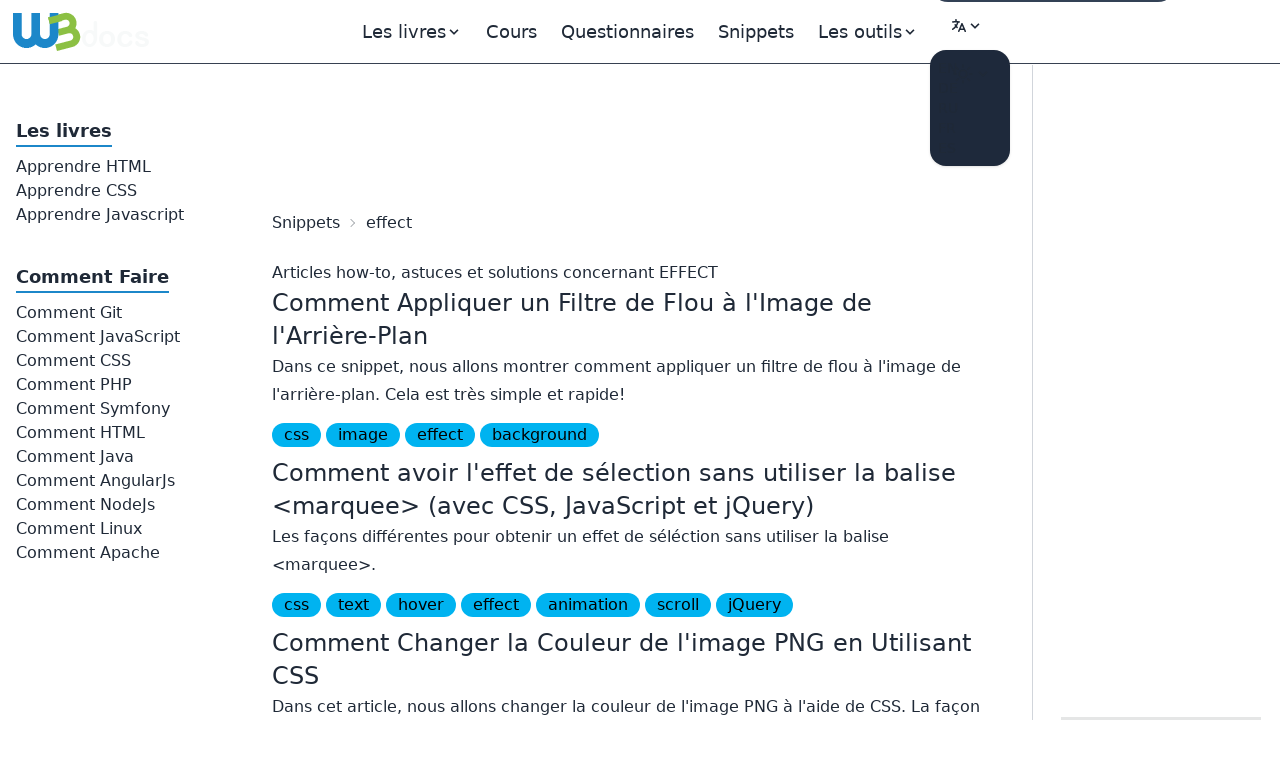

--- FILE ---
content_type: text/html; charset=UTF-8
request_url: https://fr.w3docs.com/snippets-tags/effect
body_size: 10993
content:
<!doctype html>
<html lang="fr" class="scroll-smooth">
<head>
	<script>
    window.dataLayer = window.dataLayer || []
    window.dataLayer.push({
      'section_of_website': 'snippet_list',
      'tech': 'tag'
    })
  </script>
	<!-- Google Tag Manager -->
<script>(function(w,d,s,l,i){w[l]=w[l]||[];w[l].push({'gtm.start':
    new Date().getTime(),event:'gtm.js'});var f=d.getElementsByTagName(s)[0],
  j=d.createElement(s),dl=l!='dataLayer'?'&l='+l:'';j.async=true;j.src=
  'https://www.googletagmanager.com/gtm.js?id='+i+dl;f.parentNode.insertBefore(j,f);
})(window,document,'script','dataLayer','GTM-56G6JZ3');</script>
<!-- End Google Tag Manager -->
<script src="https://cdn.adapex.io/hb/aaw.w3docs3.js" async></script>

<script>
  function getCookieValue(cookieName) {
    var cookies = document.cookie.split('; ');
    for (var i = 0; i < cookies.length; i++) {
      var cookie = cookies[i].split('=');
      if (cookie[0] === cookieName) {
        return cookie[1];
      }
    }
    return null; // Cookie not found
  }
  try {
    var theme = getCookieValue("theme");
    if (theme === 'dark' || (!theme && window.matchMedia('(prefers-color-scheme: dark)').matches)) {
      document.documentElement.classList.add('dark')
      document.documentElement.dataset.theme = 'dark'
    } else {
      document.documentElement.classList.remove('dark')
      document.documentElement.dataset.theme = 'light'
    }
  } catch (_) {}
</script>

	<meta charset="utf-8">
	<title>La balise &quot;effect&quot; Pour les Questions de Codage | Snippets W3Docs</title>
	<meta name="description"
	      content="La balise &quot;effect&quot; permet de parcourir la variété d&#039;extraits et de collecter des données relatives aux extraits &quot;effect&quot; sur le site Web.">
	<meta name="viewport" content="width=device-width,minimum-scale=1,initial-scale=1">
	<link rel="manifest" href="/manifest.json">
	<link rel="apple-touch-icon" href="/images/logos/192.png">
	<meta name="theme-color" content="#42444e">
	<link rel="shortcut icon" href="/favicon.ico" />

			<link rel="preload" href="https://fonts.googleapis.com/css?family=Nunito:400,700&display=optional" as="style">
		<style type="text/css">@font-face {font-family:Nunito;font-style:normal;font-weight:400;src:url(/cf-fonts/s/nunito/5.0.16/latin-ext/400/normal.woff2);unicode-range:U+0100-02AF,U+0304,U+0308,U+0329,U+1E00-1E9F,U+1EF2-1EFF,U+2020,U+20A0-20AB,U+20AD-20CF,U+2113,U+2C60-2C7F,U+A720-A7FF;font-display:optional;}@font-face {font-family:Nunito;font-style:normal;font-weight:400;src:url(/cf-fonts/s/nunito/5.0.16/vietnamese/400/normal.woff2);unicode-range:U+0102-0103,U+0110-0111,U+0128-0129,U+0168-0169,U+01A0-01A1,U+01AF-01B0,U+0300-0301,U+0303-0304,U+0308-0309,U+0323,U+0329,U+1EA0-1EF9,U+20AB;font-display:optional;}@font-face {font-family:Nunito;font-style:normal;font-weight:400;src:url(/cf-fonts/s/nunito/5.0.16/cyrillic/400/normal.woff2);unicode-range:U+0301,U+0400-045F,U+0490-0491,U+04B0-04B1,U+2116;font-display:optional;}@font-face {font-family:Nunito;font-style:normal;font-weight:400;src:url(/cf-fonts/s/nunito/5.0.16/latin/400/normal.woff2);unicode-range:U+0000-00FF,U+0131,U+0152-0153,U+02BB-02BC,U+02C6,U+02DA,U+02DC,U+0304,U+0308,U+0329,U+2000-206F,U+2074,U+20AC,U+2122,U+2191,U+2193,U+2212,U+2215,U+FEFF,U+FFFD;font-display:optional;}@font-face {font-family:Nunito;font-style:normal;font-weight:400;src:url(/cf-fonts/s/nunito/5.0.16/cyrillic-ext/400/normal.woff2);unicode-range:U+0460-052F,U+1C80-1C88,U+20B4,U+2DE0-2DFF,U+A640-A69F,U+FE2E-FE2F;font-display:optional;}@font-face {font-family:Nunito;font-style:normal;font-weight:700;src:url(/cf-fonts/s/nunito/5.0.16/cyrillic/700/normal.woff2);unicode-range:U+0301,U+0400-045F,U+0490-0491,U+04B0-04B1,U+2116;font-display:optional;}@font-face {font-family:Nunito;font-style:normal;font-weight:700;src:url(/cf-fonts/s/nunito/5.0.16/latin/700/normal.woff2);unicode-range:U+0000-00FF,U+0131,U+0152-0153,U+02BB-02BC,U+02C6,U+02DA,U+02DC,U+0304,U+0308,U+0329,U+2000-206F,U+2074,U+20AC,U+2122,U+2191,U+2193,U+2212,U+2215,U+FEFF,U+FFFD;font-display:optional;}@font-face {font-family:Nunito;font-style:normal;font-weight:700;src:url(/cf-fonts/s/nunito/5.0.16/vietnamese/700/normal.woff2);unicode-range:U+0102-0103,U+0110-0111,U+0128-0129,U+0168-0169,U+01A0-01A1,U+01AF-01B0,U+0300-0301,U+0303-0304,U+0308-0309,U+0323,U+0329,U+1EA0-1EF9,U+20AB;font-display:optional;}@font-face {font-family:Nunito;font-style:normal;font-weight:700;src:url(/cf-fonts/s/nunito/5.0.16/latin-ext/700/normal.woff2);unicode-range:U+0100-02AF,U+0304,U+0308,U+0329,U+1E00-1E9F,U+1EF2-1EFF,U+2020,U+20A0-20AB,U+20AD-20CF,U+2113,U+2C60-2C7F,U+A720-A7FF;font-display:optional;}@font-face {font-family:Nunito;font-style:normal;font-weight:700;src:url(/cf-fonts/s/nunito/5.0.16/cyrillic-ext/700/normal.woff2);unicode-range:U+0460-052F,U+1C80-1C88,U+20B4,U+2DE0-2DFF,U+A640-A69F,U+FE2E-FE2F;font-display:optional;}</style>

		<link rel="preload"
		      href="https://fonts.googleapis.com/css?family=Poppins:400,500,600,700&display=optional"
		      as="style">
		<style type="text/css">@font-face {font-family:Poppins;font-style:normal;font-weight:400;src:url(/cf-fonts/s/poppins/5.0.11/latin-ext/400/normal.woff2);unicode-range:U+0100-02AF,U+0304,U+0308,U+0329,U+1E00-1E9F,U+1EF2-1EFF,U+2020,U+20A0-20AB,U+20AD-20CF,U+2113,U+2C60-2C7F,U+A720-A7FF;font-display:optional;}@font-face {font-family:Poppins;font-style:normal;font-weight:400;src:url(/cf-fonts/s/poppins/5.0.11/latin/400/normal.woff2);unicode-range:U+0000-00FF,U+0131,U+0152-0153,U+02BB-02BC,U+02C6,U+02DA,U+02DC,U+0304,U+0308,U+0329,U+2000-206F,U+2074,U+20AC,U+2122,U+2191,U+2193,U+2212,U+2215,U+FEFF,U+FFFD;font-display:optional;}@font-face {font-family:Poppins;font-style:normal;font-weight:400;src:url(/cf-fonts/s/poppins/5.0.11/devanagari/400/normal.woff2);unicode-range:U+0900-097F,U+1CD0-1CF9,U+200C-200D,U+20A8,U+20B9,U+25CC,U+A830-A839,U+A8E0-A8FF;font-display:optional;}@font-face {font-family:Poppins;font-style:normal;font-weight:500;src:url(/cf-fonts/s/poppins/5.0.11/devanagari/500/normal.woff2);unicode-range:U+0900-097F,U+1CD0-1CF9,U+200C-200D,U+20A8,U+20B9,U+25CC,U+A830-A839,U+A8E0-A8FF;font-display:optional;}@font-face {font-family:Poppins;font-style:normal;font-weight:500;src:url(/cf-fonts/s/poppins/5.0.11/latin/500/normal.woff2);unicode-range:U+0000-00FF,U+0131,U+0152-0153,U+02BB-02BC,U+02C6,U+02DA,U+02DC,U+0304,U+0308,U+0329,U+2000-206F,U+2074,U+20AC,U+2122,U+2191,U+2193,U+2212,U+2215,U+FEFF,U+FFFD;font-display:optional;}@font-face {font-family:Poppins;font-style:normal;font-weight:500;src:url(/cf-fonts/s/poppins/5.0.11/latin-ext/500/normal.woff2);unicode-range:U+0100-02AF,U+0304,U+0308,U+0329,U+1E00-1E9F,U+1EF2-1EFF,U+2020,U+20A0-20AB,U+20AD-20CF,U+2113,U+2C60-2C7F,U+A720-A7FF;font-display:optional;}@font-face {font-family:Poppins;font-style:normal;font-weight:600;src:url(/cf-fonts/s/poppins/5.0.11/latin-ext/600/normal.woff2);unicode-range:U+0100-02AF,U+0304,U+0308,U+0329,U+1E00-1E9F,U+1EF2-1EFF,U+2020,U+20A0-20AB,U+20AD-20CF,U+2113,U+2C60-2C7F,U+A720-A7FF;font-display:optional;}@font-face {font-family:Poppins;font-style:normal;font-weight:600;src:url(/cf-fonts/s/poppins/5.0.11/latin/600/normal.woff2);unicode-range:U+0000-00FF,U+0131,U+0152-0153,U+02BB-02BC,U+02C6,U+02DA,U+02DC,U+0304,U+0308,U+0329,U+2000-206F,U+2074,U+20AC,U+2122,U+2191,U+2193,U+2212,U+2215,U+FEFF,U+FFFD;font-display:optional;}@font-face {font-family:Poppins;font-style:normal;font-weight:600;src:url(/cf-fonts/s/poppins/5.0.11/devanagari/600/normal.woff2);unicode-range:U+0900-097F,U+1CD0-1CF9,U+200C-200D,U+20A8,U+20B9,U+25CC,U+A830-A839,U+A8E0-A8FF;font-display:optional;}@font-face {font-family:Poppins;font-style:normal;font-weight:700;src:url(/cf-fonts/s/poppins/5.0.11/devanagari/700/normal.woff2);unicode-range:U+0900-097F,U+1CD0-1CF9,U+200C-200D,U+20A8,U+20B9,U+25CC,U+A830-A839,U+A8E0-A8FF;font-display:optional;}@font-face {font-family:Poppins;font-style:normal;font-weight:700;src:url(/cf-fonts/s/poppins/5.0.11/latin/700/normal.woff2);unicode-range:U+0000-00FF,U+0131,U+0152-0153,U+02BB-02BC,U+02C6,U+02DA,U+02DC,U+0304,U+0308,U+0329,U+2000-206F,U+2074,U+20AC,U+2122,U+2191,U+2193,U+2212,U+2215,U+FEFF,U+FFFD;font-display:optional;}@font-face {font-family:Poppins;font-style:normal;font-weight:700;src:url(/cf-fonts/s/poppins/5.0.11/latin-ext/700/normal.woff2);unicode-range:U+0100-02AF,U+0304,U+0308,U+0329,U+1E00-1E9F,U+1EF2-1EFF,U+2020,U+20A0-20AB,U+20AD-20CF,U+2113,U+2C60-2C7F,U+A720-A7FF;font-display:optional;}</style>
	
			<link rel="preload" href="/build/images/logo-color-w3.png" as="image">
	
					
				<link rel="canonical" href="https://fr.w3docs.com/snippets-tags/effect" />
	
	<meta property="og:url"
	      content="https://fr.w3docs.com/snippets-tags/effect" /><link rel="alternate" href="https://www.w3docs.com/snippets-tags/effect" hreflang="en" />
<link rel="alternate" href="https://de.w3docs.com/snippets-tags/effect" hreflang="de" />
<link rel="alternate" href="https://ru.w3docs.com/snippets-tags/effect" hreflang="ru" />
<link rel="alternate" href="https://fr.w3docs.com/snippets-tags/effect" hreflang="fr" />
<link rel="alternate" href="https://es.w3docs.com/snippets-tags/effect" hreflang="es" />
<link rel="alternate" href="https://www.w3docs.com/snippets-tags/effect" hreflang="x-default" />
<meta property="og:type" content="article" />
	<meta property="og:title" content="W3docs" />
	<meta property="og:description"
	      content="HTML CSS JavaScript jQuery AJAX XML SQL Tutorials References Examples" />
	<meta property="og:image"
	      content="https://www.w3docs.com/build/images/logo-amp.png" />

			<link rel="stylesheet" href="/build/css/tailwind.a2914c4e.css">
	
			<script src="/build/runtime.145f2c2c.js" defer></script><script src="/build/app.6cda84ec.js" defer></script>

			
		<script async src="https://pagead2.googlesyndication.com/pagead/js/adsbygoogle.js?client=ca-pub-1328390942002432"
	        crossorigin="anonymous"></script>

		<script async src="https://fundingchoicesmessages.google.com/i/pub-1328390942002432?ers=1" nonce="sAgnPF9fmAxcS586OAv60Q"></script><script nonce="sAgnPF9fmAxcS586OAv60Q">(function() {function signalGooglefcPresent() {if (!window.frames['googlefcPresent']) {if (document.body) {const iframe = document.createElement('iframe'); iframe.style = 'width: 0; height: 0; border: none; z-index: -1000; left: -1000px; top: -1000px;'; iframe.style.display = 'none'; iframe.name = 'googlefcPresent'; document.body.appendChild(iframe);} else {setTimeout(signalGooglefcPresent, 0);}}}signalGooglefcPresent();})();</script>
</head>
<body>
<!-- Google Tag Manager (noscript) -->
<noscript><iframe src="https://www.googletagmanager.com/ns.html?id=GTM-56G6JZ3"
                  height="0" width="0" style="display:none;visibility:hidden"></iframe></noscript>
<!-- End Google Tag Manager (noscript) -->
<div >
				<div class="header-menu border-b border-gray-700">
  <div>
    <div class="fixed w-full h-16 flex z-50 print:hidden">
      <div class="navbar flex justify-center border-b border-gray-700 text-lg"
           data-theme="dark">
        <div class="navbar-start">
          <a aria-label="logo" href="/">
            <img src="/build/images/logo-color-w3.png" alt="w3docs logo" width="146" height="41">
          </a>
        </div>
        <div class="navbar-center hidden lg:flex">
          <div class="flex [&>*]:px-3 hover:[&_a]:text-info hover:[&_button]:text-info">
  <div data-controller="dropdown" data-action="click->dropdown#toggle click@window->dropdown#hide">
  <div class="relative inline-block">
    <div role="button" tabindex="0" data-dropdown-target="button" class="inline-block select-none">
      <span class="appearance-none flex items-center inline-block">
        <span>Les livres</span>
        <svg xmlns="http://www.w3.org/2000/svg" viewBox="0 0 20 20" class="fill-current h-4 w-4"><path
              d="M9.293 12.95l.707.707L15.657 8l-1.414-1.414L10 10.828 5.757 6.586 4.343 8z"></path></svg>
      </span>
    </div>

    <div data-dropdown-target="menu"
         data-transition-enter="transition ease-out duration-200"
         data-transition-enter-from="opacity-0 translate-y-1"
         data-transition-enter-to="opacity-100 translate-y-0"
         data-transition-leave="transition ease-in duration-150"
         data-transition-leave-from="opacity-100 translate-y-0"
         data-transition-leave-to="opacity-0 translate-y-1"
         class="hidden absolute -left-8 top-full z-10 mt-3 w-56 rounded-xl bg-slate-800 p-2 shadow-lg ring-1 ring-gray-900/5">
                  <a href="/apprendre-html.html" class="block rounded-lg px-3 py-2">Apprendre HTML</a>
                  <a href="/apprendre-css.html" class="block rounded-lg px-3 py-2">Apprendre CSS</a>
                  <a href="/apprendre-javascript.html" class="block rounded-lg px-3 py-2">Apprendre Javascript</a>
            </div>
  </div>
</div>


  
  <a href="/nx/course">Cours</a>
  <a href="/quiz/">Questionnaires</a>
  <a href="/snippets">Snippets</a>

  <div data-controller="dropdown" data-action="click->dropdown#toggle click@window->dropdown#hide">
  <div>
    <div role="button" tabindex="0" data-dropdown-target="button" class="inline-block select-none">
      <span class="appearance-none flex items-center inline-block">
        <span>Les outils</span>
        <svg xmlns="http://www.w3.org/2000/svg" viewBox="0 0 20 20" class="fill-current h-4 w-4"><path
              d="M9.293 12.95l.707.707L15.657 8l-1.414-1.414L10 10.828 5.757 6.586 4.343 8z"></path></svg>
      </span>
    </div>

    <div data-dropdown-target="menu"
         data-transition-enter="transition ease-out duration-200"
         data-transition-enter-from="opacity-0 translate-y-1"
         data-transition-enter-to="opacity-100 translate-y-0"
         data-transition-leave="transition ease-in duration-150"
         data-transition-leave-from="opacity-100 translate-y-0"
         data-transition-leave-to="opacity-0 translate-y-1"
         class="hidden absolute inset-x-0 top-0 -z-10 pt-14 shadow-lg ring-1 ring-gray-900/5 bg-slate-800">
      <div
          class="mx-auto max-w-7xl grid grid-cols-4 gap-x-4 px-6 py-10 lg:px-8 xl:gap-x-8"
      >
                <div class="group relative rounded-lg p-6">
          <div class="text-xl mb-4 font-bold text-primary">Outils généraux</div>
          <ul class="text-base space-y-2">
                          <li><a href="/tools/password-generator">Générateur de code</a></li>
                          <li><a href="/tools/editor">Éditeur HTML</a></li>
                          <li><a href="/tools/html-encoder/">Encodeur HTML</a></li>
                          <li><a href="/tools/image-base64">Convertisseur Base 64</a></li>
                          <li><a href="/tools/code-diff/">Différence de Code</a></li>
                          <li><a href="/nx/json-beautify">Embellisseur JSON</a></li>
                          <li><a href="/nx/css-beautify">Formatteur CSS</a></li>
                          <li><a href="/nx/marked">Convertisseur Markdown</a></li>
                          <li><a href="/nx/tailwindcss-closest-color">Trouveur de Couleur Tailwind CSS</a></li>
                          <li><a href="/nx/phrase-encrypt">Chiffrer/Déchiffrer par Phrase</a></li>
                          <li><a href="/nx/feature-detection">Vérificateur de Support API JS</a></li>
                          <li><a href="/nx/number/base-converter">Convertisseur de nombres</a></li>
                          <li><a href="/nx/jwt-decoder"></a></li>
                      </ul>
        </div>
                <div class="group relative rounded-lg p-6">
          <div class="text-xl mb-4 font-bold text-primary">Créateur CSS</div>
          <ul class="text-base space-y-2">
                          <li><a href="/nx/css-maker/border-radius">Créateur de CSS</a></li>
                          <li><a href="/nx/css-maker/text-shadow">Créateur d&#039;Ombre de Texte CSS</a></li>
                          <li><a href="/nx/css-maker/text-rotation">Créateur de Rotation de Texte CSS</a></li>
                          <li><a href="/nx/css-maker/outline-tool">Créateur de Contour CSS</a></li>
                          <li><a href="/nx/css-maker/rgba-shadow">Créateur d&#039;Ombre RGB CSS</a></li>
                          <li><a href="/nx/css-maker/transform-tool">Créateur de Transformation CSS</a></li>
                          <li><a href="/nx/css-maker/font-face">Créateur de Police CSS</a></li>
                      </ul>
        </div>
                <div class="group relative rounded-lg p-6">
          <div class="text-xl mb-4 font-bold text-primary">Outils de couleur</div>
          <ul class="text-base space-y-2">
                          <li><a href="/nx/color/color-picker">Pipette de couleur</a></li>
                          <li><a href="/nx/color/color-cmyk">Couleurs CMYK</a></li>
                          <li><a href="/nx/color/color-hwb">Couleurs HWB</a></li>
                          <li><a href="/nx/color/color-hsl">Couleurs HSL</a></li>
                          <li><a href="/nx/color/color-hex">Couleur Hex</a></li>
                          <li><a href="/nx/color/color-mixer">Mélangeur de Couleurs</a></li>
                          <li><a href="/nx/color/color-converter">Convertisseur de Couleurs</a></li>
                          <li><a href="/nx/color/color-rgb">Couleur RGB</a></li>
                          <li><a href="/nx/color/contrast-ratio">Vérificateur de Contraste de Couleur</a></li>
                          <li><a href="/nx/color/gradient-background">Dégradé de Couleur</a></li>
                      </ul>
        </div>
        
        <div class="group relative rounded-lg p-6">
          <div class="text-xl mb-4 font-bold text-primary">Outils de chaîne</div>
          <ul class="text-base space-y-2">
                          <li><a href="/tools/string-length-calculator">Calculateur de Longueur</a></li>
                          <li><a href="/tools/string-md5-generator">Outil Hash MD5</a></li>
                          <li><a href="/tools/string-sha256-generator">Outil Hash SHA256</a></li>
                          <li><a href="/tools/string-revers">Outil Inverseur</a></li>
                          <li><a href="/tools/string-url-encoder">Encodeur d&#039;URL</a></li>
                          <li><a href="/tools/string-url-decoder">Décodeur URL</a></li>
                          <li><a href="/tools/string-base64-encoder">Encodeur Base64</a></li>
                          <li><a href="/tools/string-base64-decoder">Décodeur Base64</a></li>
                          <li><a href="/tools/string-remove-extra-spaces">Suppresseur d&#039;Espaces</a></li>
                          <li><a href="/tools/string-convert-lowercase">Convertisseur en Minuscules</a></li>
                          <li><a href="/tools/string-convert-uppercase">Convertisseur en Majuscules</a></li>
                          <li><a href="/tools/string-word-count">Compteur de Mots</a></li>
                          <li><a href="/tools/string-remove-empty-lines">Décapant des Lignes Vides</a></li>
                          <li><a href="/tools/string-remove-tags">Nettoyeur HTML</a></li>
                          <li><a href="/tools/string-bin-2-hex">Convertisseur Binaire en Hex</a></li>
                          <li><a href="/tools/string-hex-2-bin">Décodeur Binaire Hex</a></li>
                          <li><a href="/tools/string-convert-rot-13">Convertisseur Rot13</a></li>
                          <li><a href="/tools/string-convert-to-bin">Texte en Binaire</a></li>
                          <li><a href="/tools/string-remove-double-line">Suppresseur de Doublons</a></li>
                      </ul>
        </div>
      </div>
    </div>
  </div>
</div>

</div>

        </div>
        <div class="navbar-end">
          <form
    role="search"
    action="/search"
    method="get"
    target="_top"
    aria-label="search form"
    class="hidden sm:inline-block"
>
  <input
      class="bg-slate-700 hover:bg-slate-600 outline-0 border-0 focus:ring-0 px-2 py-1 rounded-full pl-4 text-slate-400 dark:bg-slate-800 dark:highlight-white/5 dark:hover:bg-slate-700"
      type="search" name="q" required="" aria-label="search input" placeholder="Rechercher"
  >
</form>


          <div class="hidden md:block min-w-20" data-controller="locale-switcher">
            <!-- The dropdown will be dynamically inserted here by the Stimulus controller -->
          </div>

          <div
    data-controller="dropdown"
    data-action="click->dropdown#toggle click@window->dropdown#hide"
>
  <div class="relative inline-block">
    <div
        role="button"
        tabindex="0"
        data-dropdown-target="button"
        class="inline-block select-none"
    >
      <span class="appearance-none items-center inline-block">
        <button tabindex="0" class="btn btn-ghost mx-1" aria-label="Change theme">
          <span class="hidden dark:inline-block">
            <svg
    xmlns="http://www.w3.org/2000/svg"
    fill="none"
    viewBox="0 0 24 24"
    stroke-width="1.5"
    stroke="currentColor"
    class="w-6 h-6 inline-block"
>
  <path
      stroke-linecap="round"
      stroke-linejoin="round"
      d="M21.752 15.002A9.718 9.718 0 0118 15.75c-5.385 0-9.75-4.365-9.75-9.75 0-1.33.266-2.597.748-3.752A9.753 9.753 0 003 11.25C3 16.635 7.365 21 12.75 21a9.753 9.753 0 009.002-5.998z"
  ></path>
</svg>

          </span>
          <span class="inline-block dark:hidden">
            <svg
    xmlns="http://www.w3.org/2000/svg"
    fill="none"
    viewBox="0 0 24 24"
    stroke-width="1.5"
    stroke="currentColor"
    class="w-6 h-6 inline-block"
>
  <path
      stroke-linecap="round"
      stroke-linejoin="round"
      d="M12 3v2.25m6.364.386l-1.591 1.591M21 12h-2.25m-.386 6.364l-1.591-1.591M12 18.75V21m-4.773-4.227l-1.591 1.591M5.25 12H3m4.227-4.773L5.636 5.636M15.75 12a3.75 3.75 0 11-7.5 0 3.75 3.75 0 017.5 0z"
  ></path>
</svg>

          </span>
          <svg xmlns="http://www.w3.org/2000/svg" viewBox="0 0 20 20" class="fill-current h-4 w-4"><path d="M9.293 12.95l.707.707L15.657 8l-1.414-1.414L10 10.828 5.757 6.586 4.343 8z"></path></svg>
          <span class="sr-only">Change theme</span>
        </button>
      </span>
    </div>

    <div
        data-dropdown-target="menu"
        data-transition-enter="transition ease-out duration-200"
        data-transition-enter-from="opacity-0 translate-y-1"
        data-transition-enter-to="opacity-100 translate-y-0"
        data-transition-leave="transition ease-in duration-150"
        data-transition-leave-from="opacity-100 translate-y-0"
        data-transition-leave-to="opacity-0 translate-y-1"
        class="hidden absolute right-0 top-full z-10 rounded-xl bg-slate-800 p-2 shadow-lg ring-1 ring-gray-900/5 mt-2"
    >
      <ul
          tabindex="0"
          class="dropdown-content menu p-2 hover:[&>li>a]:text-info"
          data-controller="theme"
      >
        <li>
          <button
              data-action="theme#dark"
          ><svg
    xmlns="http://www.w3.org/2000/svg"
    fill="none"
    viewBox="0 0 24 24"
    stroke-width="1.5"
    stroke="currentColor"
    class="w-6 h-6 inline-block"
>
  <path
      stroke-linecap="round"
      stroke-linejoin="round"
      d="M21.752 15.002A9.718 9.718 0 0118 15.75c-5.385 0-9.75-4.365-9.75-9.75 0-1.33.266-2.597.748-3.752A9.753 9.753 0 003 11.25C3 16.635 7.365 21 12.75 21a9.753 9.753 0 009.002-5.998z"
  ></path>
</svg>
 Dark</button>
        </li>
        <li>
          <button
              data-action="theme#light">
            <svg
    xmlns="http://www.w3.org/2000/svg"
    fill="none"
    viewBox="0 0 24 24"
    stroke-width="1.5"
    stroke="currentColor"
    class="w-6 h-6 inline-block"
>
  <path
      stroke-linecap="round"
      stroke-linejoin="round"
      d="M12 3v2.25m6.364.386l-1.591 1.591M21 12h-2.25m-.386 6.364l-1.591-1.591M12 18.75V21m-4.773-4.227l-1.591 1.591M5.25 12H3m4.227-4.773L5.636 5.636M15.75 12a3.75 3.75 0 11-7.5 0 3.75 3.75 0 017.5 0z"
  ></path>
</svg>
 Light</button>
        </li>
        <li>
          <button
              data-action="theme#system">
            <svg
    xmlns="http://www.w3.org/2000/svg"
    fill="none"
    viewBox="0 0 24 24"
    stroke-width="1.5"
    stroke="currentColor"
    class="w-6 h-6 inline-block"
>
  <path
      stroke-linecap="round"
      stroke-linejoin="round"
      d="M9 17.25v1.007a3 3 0 01-.879 2.122L7.5 21h9l-.621-.621A3 3 0 0115 18.257V17.25m6-12V15a2.25 2.25 0 01-2.25 2.25H5.25A2.25 2.25 0 013 15V5.25m18 0A2.25 2.25 0 0018.75 3H5.25A2.25 2.25 0 003 5.25m18 0V12a2.25 2.25 0 01-2.25 2.25H5.25A2.25 2.25 0 013 12V5.25"
  ></path>
</svg>
 System</button>
        </li>
      </ul>
    </div>
  </div>
</div>

        </div>
      </div>
    </div>
  </div>
</div>

	
				<div class="hidden xl:block fixed w-60 pt-16 h-full z-10 overflow-auto left-aside" data-theme="dark">
			<div class="fixed h-full overflow-y-auto px-4 pb-36 pt-4">
				  <nav class="snippet-category left-menu">
            <ul class="w-52 hover:[&amp;&gt;li&gt;ul&gt;li&gt;a]:text-info">
            
                            <li class="first">        <span class="inline-block pt-9 mb-2 text-lg border-b-2 border-blue-curious font-bold">Les livres</span>                <ul class="flex flex-col gap-1.5 menu_level_1">
            
                <li class="first">        <a href="/apprendre-html.html">Apprendre HTML</a>        
    </li>

    
                <li>        <a href="/apprendre-css.html">Apprendre CSS</a>        
    </li>

    
                <li class="last">        <a href="/apprendre-javascript.html">Apprendre Javascript</a>        
    </li>


    </ul>

    </li>

    
                            <li class="last">        <span class="inline-block pt-9 mb-2 text-lg border-b-2 border-blue-curious font-bold">Comment Faire</span>                <ul class="flex flex-col gap-1.5 menu_level_1">
            
                <li class="first">        <a href="/snippets/git.html">Comment Git</a>        
    </li>

    
                <li>        <a href="/snippets/javascript.html">Comment JavaScript</a>        
    </li>

    
                <li>        <a href="/snippets/css.html">Comment CSS</a>        
    </li>

    
                <li>        <a href="/snippets/php.html">Comment PHP</a>        
    </li>

    
                <li>        <a href="/snippets/symfony.html">Comment Symfony</a>        
    </li>

    
                <li>        <a href="/snippets/html.html">Comment HTML</a>        
    </li>

    
                <li>        <a href="/snippets/java.html">Comment Java</a>        
    </li>

    
                <li>        <a href="/snippets/angularjs.html">Comment AngularJs</a>        
    </li>

    
                <li>        <a href="/snippets/nodejs.html">Comment NodeJs</a>        
    </li>

    
                <li>        <a href="/snippets/linux.html">Comment Linux</a>        
    </li>

    
                <li class="last">        <a href="/snippets/apache.html">Comment Apache</a>        
    </li>


    </ul>

    </li>


    </ul>

  </nav>
			</div>
		</div>
	
	<div class="xl:ml-60 pt-16 min-h-screen">

		<div class="grid grid-cols-12 gap-4">
			<div class="col-span-12 md:col-span-9 scroll-pt-16">
					<div class="print:text-black print:bg-white">
										  <div class="p-8">

    <div class="top-aside text-center mb-2 print:hidden min-h-[90px]">
      <div class="Desktop_horizontal_header">
        <div data-aaad='true' data-aa-adunit='/22247219933/w3d_Desktop_horizontal_header'></div>
      </div>
    </div>

    <div class="my-4 breadcrumbs">
      <ol itemscope itemtype="https://schema.org/BreadcrumbList">
        <li itemprop="itemListElement" itemscope
            itemtype="https://schema.org/ListItem">
          <a itemtype="https://schema.org/Thing"
             itemprop="item" href="/snippets">
            <span itemprop="name">Snippets</span></a>
          <meta itemprop="position" content="1" />
        </li>
        <li itemprop="itemListElement" itemscope
            itemtype="https://schema.org/ListItem">
                      <a itemtype="https://schema.org/Thing"
               itemprop="item"
               href="https://fr.w3docs.com/snippets-tags/effect"
               >
              <span itemprop="name">effect</span>
            </a>
                    <meta itemprop="position" content="2" />
        </li>
      </ol>
    </div>

    <div class="max-w-6xl prose md:prose-md" id="snippets-list">
      <div class="main-left max-w-screen-lg">

        <h1>Articles how-to, astuces et solutions concernant EFFECT</h1>

        <div class="list-items flex flex-col gap-8">
                                    <div>
                <a class="text-2xl"
                   href="/snippets/css/comment-appliquer-un-filtre-de-flou-a-limage-de-larriere-plan.html">
                  Comment Appliquer un Filtre de Flou à l&#039;Image de l&#039;Arrière-Plan
                </a>
                <p class="m-0 p-0">Dans ce snippet, nous allons montrer comment appliquer un filtre de flou à l&#039;image de l&#039;arrière-plan. Cela est très simple et rapide!</p>

                                  <div class="py-2 mt-1 not-prose">
                                          <a href="/snippets-tags/css"
                         class="badge badge-info badge-lg">
                        css
                      </a>
                                          <a href="/snippets-tags/image"
                         class="badge badge-info badge-lg">
                        image
                      </a>
                                          <a href="/snippets-tags/effect"
                         class="badge badge-info badge-lg">
                        effect
                      </a>
                                          <a href="/snippets-tags/background"
                         class="badge badge-info badge-lg">
                        background
                      </a>
                                      </div>
                              </div>
                          <div>
                <a class="text-2xl"
                   href="/snippets/css/comment-avoir-leffet-de-selection-sans-utiliser-la-balise-marquee-avec-css-javascript-et-jquery.html">
                  Comment avoir l&#039;effet de sélection sans utiliser la balise &lt;marquee&gt; (avec CSS, JavaScript et jQuery)
                </a>
                <p class="m-0 p-0">Les façons différentes pour obtenir un effet de séléction sans utiliser la balise &lt;marquee&gt;.</p>

                                  <div class="py-2 mt-1 not-prose">
                                          <a href="/snippets-tags/css"
                         class="badge badge-info badge-lg">
                        css
                      </a>
                                          <a href="/snippets-tags/text"
                         class="badge badge-info badge-lg">
                        text
                      </a>
                                          <a href="/snippets-tags/hover"
                         class="badge badge-info badge-lg">
                        hover
                      </a>
                                          <a href="/snippets-tags/effect"
                         class="badge badge-info badge-lg">
                        effect
                      </a>
                                          <a href="/snippets-tags/animation"
                         class="badge badge-info badge-lg">
                        animation
                      </a>
                                          <a href="/snippets-tags/scroll"
                         class="badge badge-info badge-lg">
                        scroll
                      </a>
                                          <a href="/snippets-tags/jQuery"
                         class="badge badge-info badge-lg">
                        jQuery
                      </a>
                                      </div>
                              </div>
                          <div>
                <a class="text-2xl"
                   href="/snippets/css/comment-changer-la-couleur-de-limage-png-en-utilisant-css.html">
                  Comment Changer la Couleur de l&#039;image PNG en Utilisant CSS
                </a>
                <p class="m-0 p-0">Dans cet article, nous allons changer la couleur de l&#039;image PNG à l&#039;aide de CSS. La façon la plus facile se compose d&#039;utiliser la propriété filter pour changer la couleur de l&#039;image png</p>

                                  <div class="py-2 mt-1 not-prose">
                                          <a href="/snippets-tags/css"
                         class="badge badge-info badge-lg">
                        css
                      </a>
                                          <a href="/snippets-tags/image"
                         class="badge badge-info badge-lg">
                        image
                      </a>
                                          <a href="/snippets-tags/color"
                         class="badge badge-info badge-lg">
                        color
                      </a>
                                          <a href="/snippets-tags/effect"
                         class="badge badge-info badge-lg">
                        effect
                      </a>
                                      </div>
                              </div>
                          <div>
                <a class="text-2xl"
                   href="/snippets/css/comment-changer-la-couleur-initiale-de-la-selection-de-texte-avec-css.html">
                  Comment Changer la Couleur Initiale de la Sélection de Texte Avec CSS
                </a>
                <p class="m-0 p-0">Chaque fois un utilisateur sélectionne un texte pour le surligner, il prend automatiquement la couleur de l&#039;arrière-plan et parfois il modifie également la couleur du texte. Si vous n&#039;avez pas le remarqué avant, il vous suffit de sélectionner cette phrase</p>

                                  <div class="py-2 mt-1 not-prose">
                                          <a href="/snippets-tags/css"
                         class="badge badge-info badge-lg">
                        css
                      </a>
                                          <a href="/snippets-tags/color"
                         class="badge badge-info badge-lg">
                        color
                      </a>
                                          <a href="/snippets-tags/style"
                         class="badge badge-info badge-lg">
                        style
                      </a>
                                          <a href="/snippets-tags/text"
                         class="badge badge-info badge-lg">
                        text
                      </a>
                                          <a href="/snippets-tags/effect"
                         class="badge badge-info badge-lg">
                        effect
                      </a>
                                          <a href="/snippets-tags/input"
                         class="badge badge-info badge-lg">
                        input
                      </a>
                                          <a href="/snippets-tags/textarea"
                         class="badge badge-info badge-lg">
                        textarea
                      </a>
                                          <a href="/snippets-tags/CSS3"
                         class="badge badge-info badge-lg">
                        CSS3
                      </a>
                                      </div>
                              </div>
                          <div>
                <a class="text-2xl"
                   href="/snippets/css/comment-convertir-une-image-en-une-image-de-niveau-de-gris-en-utilisant-html-css.html">
                  Comment Convertir une Image en Une Image de Niveau de Gris En Utilisant HTML/CSS
                </a>
                <p class="m-0 p-0">Il existe plusieurs moyens de rendre votre image en niveau de gris à l&#039;aide de CSS. Dans ce snippet, nous allons apprendre comment convertir une image colorée en niveau de gris en utilisant les propriétés CSS.</p>

                                  <div class="py-2 mt-1 not-prose">
                                          <a href="/snippets-tags/css"
                         class="badge badge-info badge-lg">
                        css
                      </a>
                                          <a href="/snippets-tags/image"
                         class="badge badge-info badge-lg">
                        image
                      </a>
                                          <a href="/snippets-tags/effect"
                         class="badge badge-info badge-lg">
                        effect
                      </a>
                                          <a href="/snippets-tags/background"
                         class="badge badge-info badge-lg">
                        background
                      </a>
                                          <a href="/snippets-tags/transition"
                         class="badge badge-info badge-lg">
                        transition
                      </a>
                                      </div>
                              </div>
                          <div>
                <a class="text-2xl"
                   href="/snippets/css/comment-creer-un-bouton-eclair-eclatant-en-utilisant-une-animation-en-css3.html">
                  Comment Créer un Bouton Éclair/Éclatant en Utilisant une Animation en CSS3
                </a>
                <p class="m-0 p-0">Dans ce snippet, nous allons montrer comment créer un bouton éclair/éclatant avec CSS pur. Ici vous n&#039;avez pas besoin d&#039;utiliser JavaScript. Suivez simplement à ces étapes et essayez les exemples!</p>

                                  <div class="py-2 mt-1 not-prose">
                                          <a href="/snippets-tags/css"
                         class="badge badge-info badge-lg">
                        css
                      </a>
                                          <a href="/snippets-tags/style"
                         class="badge badge-info badge-lg">
                        style
                      </a>
                                          <a href="/snippets-tags/effect"
                         class="badge badge-info badge-lg">
                        effect
                      </a>
                                          <a href="/snippets-tags/animation"
                         class="badge badge-info badge-lg">
                        animation
                      </a>
                                          <a href="/snippets-tags/button"
                         class="badge badge-info badge-lg">
                        button
                      </a>
                                          <a href="/snippets-tags/CSS3"
                         class="badge badge-info badge-lg">
                        CSS3
                      </a>
                                      </div>
                              </div>
                          <div>
                <a class="text-2xl"
                   href="/snippets/css/comment-creer-un-effet-de-defilement-parallaxe.html">
                  Comment Créer un Effet de Défilement Parallaxe?
                </a>
                <p class="m-0 p-0">La création d&#039;un site web demande une conception impressionnante pour attirer les visiteurs et augmenter la participation des utilisateurs. L&#039;un des effets à la mode de nos jours est l&#039;effet de parallaxe.</p>

                                  <div class="py-2 mt-1 not-prose">
                                          <a href="/snippets-tags/css"
                         class="badge badge-info badge-lg">
                        css
                      </a>
                                          <a href="/snippets-tags/image"
                         class="badge badge-info badge-lg">
                        image
                      </a>
                                          <a href="/snippets-tags/effect"
                         class="badge badge-info badge-lg">
                        effect
                      </a>
                                          <a href="/snippets-tags/background"
                         class="badge badge-info badge-lg">
                        background
                      </a>
                                          <a href="/snippets-tags/scroll"
                         class="badge badge-info badge-lg">
                        scroll
                      </a>
                                      </div>
                              </div>
                          <div>
                <a class="text-2xl"
                   href="/snippets/css/comment-creer-un-effet-de-glitch-avec-css.html">
                  Comment Créer un Effet de Glitch Avec CSS?
                </a>
                <p class="m-0 p-0">Vous avez probablement noté qu&#039;aujourd&#039;hui les effets de glith sont à la mode. Nous allons plonger et créer l&#039;effet de glitch le plus attractif pour notre site web!</p>

                                  <div class="py-2 mt-1 not-prose">
                                          <a href="/snippets-tags/css"
                         class="badge badge-info badge-lg">
                        css
                      </a>
                                          <a href="/snippets-tags/style"
                         class="badge badge-info badge-lg">
                        style
                      </a>
                                          <a href="/snippets-tags/hover"
                         class="badge badge-info badge-lg">
                        hover
                      </a>
                                          <a href="/snippets-tags/effect"
                         class="badge badge-info badge-lg">
                        effect
                      </a>
                                          <a href="/snippets-tags/animation"
                         class="badge badge-info badge-lg">
                        animation
                      </a>
                                          <a href="/snippets-tags/selector"
                         class="badge badge-info badge-lg">
                        selector
                      </a>
                                      </div>
                              </div>
                          <div>
                <a class="text-2xl"
                   href="/snippets/css/comment-creer-un-effet-de-papier-empile.html">
                  Comment Créer un Effet de Papier Empilé
                </a>
                <p class="m-0 p-0">qui font ressembler un élément HTML simple à une pile de feuilles de papier</p>

                                  <div class="py-2 mt-1 not-prose">
                                          <a href="/snippets-tags/css"
                         class="badge badge-info badge-lg">
                        css
                      </a>
                                          <a href="/snippets-tags/style"
                         class="badge badge-info badge-lg">
                        style
                      </a>
                                          <a href="/snippets-tags/effect"
                         class="badge badge-info badge-lg">
                        effect
                      </a>
                                      </div>
                              </div>
                          <div>
                <a class="text-2xl"
                   href="/snippets/css/comment-creer-un-texte-eclatant.html">
                  Comment Créer un Texte Éclatant?
                </a>
                <p class="m-0 p-0">Attirez l&#039;attention de vos utilisateurs avec un beau texte éclatant créé uniquement avec CSS. Voyez des exemple et obtenez le code snippet pour créer votre propre texte éclatant.</p>

                                  <div class="py-2 mt-1 not-prose">
                                          <a href="/snippets-tags/css"
                         class="badge badge-info badge-lg">
                        css
                      </a>
                                          <a href="/snippets-tags/text"
                         class="badge badge-info badge-lg">
                        text
                      </a>
                                          <a href="/snippets-tags/effect"
                         class="badge badge-info badge-lg">
                        effect
                      </a>
                                      </div>
                              </div>
                          <div>
                <a class="text-2xl"
                   href="/snippets/css/comment-creer-un-texte-flou-en-css.html">
                  Comment Créer un Texte Flou en CSS?
                </a>
                <p class="m-0 p-0">L&#039;un des meilleurs effets pour styliser votre texte est le faire apparaître flou. Dans ce snippet, nous allons vous montrer les deux méthodes de créer un texte flou. Allons-y!</p>

                                  <div class="py-2 mt-1 not-prose">
                                          <a href="/snippets-tags/css"
                         class="badge badge-info badge-lg">
                        css
                      </a>
                                          <a href="/snippets-tags/style"
                         class="badge badge-info badge-lg">
                        style
                      </a>
                                          <a href="/snippets-tags/text"
                         class="badge badge-info badge-lg">
                        text
                      </a>
                                          <a href="/snippets-tags/effect"
                         class="badge badge-info badge-lg">
                        effect
                      </a>
                                      </div>
                              </div>
                          <div>
                <a class="text-2xl"
                   href="/snippets/css/comment-creer-une-animation-de-retournement-3d-sur-une-boite-carte-aveccss.html">
                  Comment Créer une Animation de Retournement 3D sur une Boîte/carte AvecCSS
                </a>
                <p class="m-0 p-0">Il est possible de faire plusieurs choses amusantes avec les animations CSS. L&#039;un des effets CSS impressionants est l&#039;effet de retournement quand il y a un contenu à la fois sur les côtés avant et arrière du conteneur donné. Cet article vous montrera la f</p>

                                  <div class="py-2 mt-1 not-prose">
                                          <a href="/snippets-tags/css"
                         class="badge badge-info badge-lg">
                        css
                      </a>
                                          <a href="/snippets-tags/hover"
                         class="badge badge-info badge-lg">
                        hover
                      </a>
                                          <a href="/snippets-tags/effect"
                         class="badge badge-info badge-lg">
                        effect
                      </a>
                                          <a href="/snippets-tags/animation"
                         class="badge badge-info badge-lg">
                        animation
                      </a>
                                          <a href="/snippets-tags/button"
                         class="badge badge-info badge-lg">
                        button
                      </a>
                                          <a href="/snippets-tags/transition"
                         class="badge badge-info badge-lg">
                        transition
                      </a>
                                      </div>
                              </div>
                          <div>
                <a class="text-2xl"
                   href="/snippets/css/comment-creer-une-boite-de-dialogue-modale-avec-css-et-javascript.html">
                  Comment Créer une Boîte de Dialogue Modale Avec CSS et JavaScript?
                </a>
                <p class="m-0 p-0">De nos jours, l’un des aspects les plus intéressants du monde de la programmation est le dialogue modal. Une boîte de dialogue est utilisée pour afficher la dernière page Web mise à jour. Il attire l’attention de l’utilisateur sur un élément spécifique.</p>

                                  <div class="py-2 mt-1 not-prose">
                                          <a href="/snippets-tags/javascript"
                         class="badge badge-info badge-lg">
                        javascript
                      </a>
                                          <a href="/snippets-tags/effect"
                         class="badge badge-info badge-lg">
                        effect
                      </a>
                                          <a href="/snippets-tags/modal"
                         class="badge badge-info badge-lg">
                        modal
                      </a>
                                      </div>
                              </div>
                          <div>
                <a class="text-2xl"
                   href="/snippets/css/comment-creer-une-ombre-portee-pour-une-image-png.html">
                  Comment Créer une Ombre Portée Pour une Image PNG
                </a>
                <p class="m-0 p-0">Créez une ombre portée réaliste pour votre image au format png et donnez-lui un aspect 3D. Essayez aussi des exemples.</p>

                                  <div class="py-2 mt-1 not-prose">
                                          <a href="/snippets-tags/css"
                         class="badge badge-info badge-lg">
                        css
                      </a>
                                          <a href="/snippets-tags/image"
                         class="badge badge-info badge-lg">
                        image
                      </a>
                                          <a href="/snippets-tags/color"
                         class="badge badge-info badge-lg">
                        color
                      </a>
                                          <a href="/snippets-tags/effect"
                         class="badge badge-info badge-lg">
                        effect
                      </a>
                                      </div>
                              </div>
                          <div>
                <a class="text-2xl"
                   href="/snippets/css/comment-utiliser-et-styler-des-icones-avec-css-un-guide-ultime.html">
                  Comment Utiliser et Styler des Icônes Avec CSS: Un Guide Ultime
                </a>
                <p class="m-0 p-0">Les étapes de l&#039;utilisations des icônes,  les icônes Font Awesome, etc.</p>

                                  <div class="py-2 mt-1 not-prose">
                                          <a href="/snippets-tags/css"
                         class="badge badge-info badge-lg">
                        css
                      </a>
                                          <a href="/snippets-tags/color"
                         class="badge badge-info badge-lg">
                        color
                      </a>
                                          <a href="/snippets-tags/style"
                         class="badge badge-info badge-lg">
                        style
                      </a>
                                          <a href="/snippets-tags/effect"
                         class="badge badge-info badge-lg">
                        effect
                      </a>
                                          <a href="/snippets-tags/animation"
                         class="badge badge-info badge-lg">
                        animation
                      </a>
                                          <a href="/snippets-tags/button"
                         class="badge badge-info badge-lg">
                        button
                      </a>
                                      </div>
                              </div>
                          <div>
                <a class="text-2xl"
                   href="/snippets/css/effets-avances-de-survol-dimages-avec-seul-css.html">
                  Effets Avancés de Survol d&#039;Images Avec Seul CSS
                </a>
                <p class="m-0 p-0">Effets de survol peuvent créer des effets puissant lorsqu&#039;ils sont appliqués aux images. Apprenez comment créer des effets avancés de survol d&#039;images avec CSS et voyez des exemples!</p>

                                  <div class="py-2 mt-1 not-prose">
                                          <a href="/snippets-tags/css"
                         class="badge badge-info badge-lg">
                        css
                      </a>
                                          <a href="/snippets-tags/image"
                         class="badge badge-info badge-lg">
                        image
                      </a>
                                          <a href="/snippets-tags/hover"
                         class="badge badge-info badge-lg">
                        hover
                      </a>
                                          <a href="/snippets-tags/effect"
                         class="badge badge-info badge-lg">
                        effect
                      </a>
                                          <a href="/snippets-tags/animation"
                         class="badge badge-info badge-lg">
                        animation
                      </a>
                                      </div>
                              </div>
                          <div>
                <a class="text-2xl"
                   href="/snippets/css/opacity-cross-browser-1.html">
                  Opacity Cross Browser
                </a>
                <p class="m-0 p-0">Quelquefois, on a besoin d’utiliser opacité en css. Voici le code d’opacité pour les navigateurs croisés.</p>

                                  <div class="py-2 mt-1 not-prose">
                                          <a href="/snippets-tags/css"
                         class="badge badge-info badge-lg">
                        css
                      </a>
                                          <a href="/snippets-tags/effect"
                         class="badge badge-info badge-lg">
                        effect
                      </a>
                                          <a href="/snippets-tags/CSS3"
                         class="badge badge-info badge-lg">
                        CSS3
                      </a>
                                      </div>
                              </div>
                              </div>

        <div class="mt-4 lg:mt-8 mb-8">
          
        </div>

        <div class="flex">
          <div class="mr-2">
            <div class="Desktop_rectangle_bottom">
              <div data-aaad='true' data-aa-adunit='/22247219933/w3d_Desktop_rectangle_bottom'></div>
            </div>
          </div>
          <div style="flex-grow: 1; min-height: 336px;">
            <div class="Desktop_horizontal_bottom">
              <div data-aaad='true' data-aa-adunit='/22247219933/w3d_Desktop_horizontal_bottom'></div>
            </div>
          </div>
        </div>

      </div>
    </div>
  </div>
				</div>
			</div>

										<div class="col-span-3 hidden md:block pl-2 pt-8 border-l border-gray-300 dark:border-gray-700 right-aside">
					      						    <div><div style="min-height: 600px; text-align: center;"><div class="Desktop_Sidebar_top-right"><div data-aaad='true' data-aa-adunit='/22247219933/w3d_Desktop_Sidebar_top-right'></div></div></div><div class=" relative py-5 text-center" style="height:100%"><div class="quizzes-new max-w-[200px] mx-auto my-5 bg-base-300" id="aside-quiz-block"><a class="how-to block text-center font-medium text-lg px-5 py-4 hover:text-info" href="/quiz/">
        Questionnaires
    </a><ul class="list flex flex-col items-center gap-2.5 py-2.5 bg-base-200 hover:[&>li>a]:text-info"><li><a href="/quiz-start/html-de-base">
                HTML - Les bases
            </a></li><li><a href="/quiz-start/javascript-de-base">
                JavaScript - Les bases
            </a></li><li><a href="/quiz-start/php-de-base">
                PHP - Les bases
            </a></li><li><a href="/quiz-start/css">
                CSS - Les bases
            </a></li><li><a href="/quiz-start/es6-de-base">
                ES6 - Les bases
            </a></li><li><a href="/quiz-start/typescript-de-base">
                TypeScript - Les bases
            </a></li><li><a href="/quiz-start/angular">
                Angular - Les bases
            </a></li><li><a href="/quiz-start/react">
                React - Les bases
            </a></li><li><a href="/quiz-start/sass">
                Sass - Les bases
            </a></li><li><a href="/quiz-start/vuejs">
                Vue.js - Les bases
            </a></li><li><a href="/quiz-start/git">
                Git - Les bases
            </a></li><li><a href="/quiz-start/sql">
                SQL - Les bases
            </a></li><li><a href="/quiz-start/python">
                Python - Les bases
            </a></li><li><a href="/quiz-start/java">
                Java - Les bases
            </a></li><li><a href="/quiz-start/node">
                Node
            </a></li></ul></div></div></div><div style="position: sticky;  top: 100px;  margin-bottom: 35px; text-align: center;"><div class="Desktop_Sidebar_sticky_bottom-right"><div data-aaad='true' data-aa-adunit='/22247219933/w3d_Desktop_Sidebar_sticky_bottom-right'></div></div></div>

					
  				</div>
					</div>

					<div class="dark:border-t border-gray-700 print:hidden">
				<footer class="layout-footer" data-theme="dark">
	<div class="p-6 inline-block lg:pl-20 w-full lg:w-11/12">

		<div class="pb-4 hover:[&>ul>li>ul>li>a]:text-info">
			        <ul class="flex flex-wrap justify-start sm:justify-evenly gap-12 md:gap-16">
            
                            <li class="first">        <span class="text-primary mb-4 block text-lg">Questionnaires</span>                <ul class="flex flex-col gap-1.5 menu_level_1">
            
                <li class="first">        <a href="/quiz-start/html-de-base">HTML - Les bases</a>        
    </li>

    
                <li>        <a href="/quiz-start/css">CSS - Les bases</a>        
    </li>

    
                <li>        <a href="/quiz-start/javascript-de-base">JavaScript - Les bases</a>        
    </li>

    
                <li>        <a href="/quiz-start/php-de-base">PHP - Les bases</a>        
    </li>

    
                <li>        <a href="/quiz-start/es6-de-base">ES6 - Les bases</a>        
    </li>

    
                <li>        <a href="/quiz-start/typescript-de-base">TypeScript - Les bases</a>        
    </li>

    
                <li>        <a href="/quiz-start/java">Java - Les bases</a>        
    </li>

    
                <li>        <a href="/quiz-start/angular">Angular - Les bases</a>        
    </li>

    
                <li>        <a href="/quiz-start/react">React - Les bases</a>        
    </li>

    
                <li>        <a href="/quiz-start/sass">Sass - Les bases</a>        
    </li>

    
                <li>        <a href="/quiz-start/vuejs">Vue.js - Les bases</a>        
    </li>

    
                <li>        <a href="/quiz-start/python">Python - Les bases</a>        
    </li>

    
                <li>        <a href="/quiz-start/node">Node</a>        
    </li>

    
                <li>        <a href="/quiz-start/git">Git - Les bases</a>        
    </li>

    
                <li class="last">        <a href="/quiz-start/sql">SQL - Les bases</a>        
    </li>


    </ul>

    </li>

    
                            <li>        <span class="text-primary mb-4 block text-lg">Snippets</span>                <ul class="flex flex-col gap-1.5 menu_level_1">
            
                <li class="first">        <a href="/snippets/git.html">Comment Git</a>        
    </li>

    
                <li>        <a href="/snippets/javascript.html">Comment JavaScript</a>        
    </li>

    
                <li>        <a href="/snippets/css.html">Comment CSS</a>        
    </li>

    
                <li>        <a href="/snippets/php.html">Comment PHP</a>        
    </li>

    
                <li>        <a href="/snippets/symfony.html">Comment Symfony</a>        
    </li>

    
                <li>        <a href="/snippets/html.html">Comment HTML</a>        
    </li>

    
                <li>        <a href="/snippets/java.html">Comment Java</a>        
    </li>

    
                <li>        <a href="/snippets/angularjs.html">Comment AngularJs</a>        
    </li>

    
                <li>        <a href="/snippets/nodejs.html">Comment NodeJs</a>        
    </li>

    
                <li>        <a href="/snippets/linux.html">Comment Linux</a>        
    </li>

    
                <li class="last">        <a href="/snippets/apache.html">Comment Apache</a>        
    </li>


    </ul>

    </li>

    
                            <li>        <span class="text-primary mb-4 block text-lg">Nos livres</span>                <ul class="flex flex-col gap-1.5 menu_level_1">
            
                <li class="first">        <a href="/apprendre-html.html">Apprendre HTML</a>        
    </li>

    
                <li>        <a href="/apprendre-css.html">Apprendre CSS</a>        
    </li>

    
                <li class="last">        <a href="/apprendre-javascript.html">Apprendre Javascript</a>        
    </li>


    </ul>

    </li>

    
                            <li class="last">        <span class="text-primary mb-4 block text-lg">Nos outils</span>                <ul class="flex flex-col gap-1.5 menu_level_1">
            
                <li class="first">        <a href="/tools/code-diff/">Différence de Code</a>        
    </li>

    
                <li>        <a href="/nx/jwt-decoder">JTW Decoder</a>        
    </li>

    
                <li>        <a href="/nx/color/color-picker">Pipette à couleurs</a>        
    </li>

    
                <li>        <a href="/tools/html-encoder/">Encodeur HTML</a>        
    </li>

    
                <li>        <a href="/nx/feature-detection">Browser Feature Detection</a>        
    </li>

    
                <li>        <a href="/tools/editor">Éditeur HTML</a>        
    </li>

    
                <li>        <a href="/nx/formatter/javascript">Javascript Formatter</a>        
    </li>

    
                <li>        <a href="/tools/password-generator">Générateur de Mots de Passe</a>        
    </li>

    
                <li>        <a href="/tools/image-base64">Base 64</a>        
    </li>

    
                <li>        <a href="/nx/number/base-converter">Number convertor</a>        
    </li>

    
                <li>        <a href="/nx/json-beautify">JSON Beautifier</a>        
    </li>

    
                <li>        <a href="/nx/css-beautify">CSS Beautifier</a>        
    </li>

    
                <li>        <a href="/nx/tailwindcss-closest-color">Find the Closest Tailwind CSS Color</a>        
    </li>

    
                <li class="last">        <a href="/nx/marked">Markdown Convertor</a>        
    </li>


    </ul>

    </li>


    </ul>

		</div>

		<div class="divider"></div>

		<div class="py-8 flex gap-4 flex-col md:flex-row items-center md:justify-between">
			<div>
				        <ul class="flex gap-4">
            
                <li class="first">        <a href="/about-us">À Propos</a>        
    </li>

    
                <li class="last">        <a href="/privacy-policy">Politique de Confidentialité pour W3Docs</a>        
    </li>


    </ul>

			</div>

			<a href="/" aria-label="w3docs homepage">
				<img src="/build/images/footer-logo.png"
				     alt="logo"
				     width="111"
				     height="30" />

			</a>

			<div class="flex gap-2">
				<strong>Suivez nous</strong>
				<a id="follows-fb" href="https://www.facebook.com/w3docs" target="_blank"
				   aria-label="follow on facebook" rel="noopener">
					<img src="/build/images/facebook.svg" width="24" height="24" alt="facebook" />
				</a>
			</div>
		</div>

		<div class="divider"></div>
		<div class="pt-8 text-center">
			<small>Société &amp;copy; W3docs. Tous droits réservés.</small>
		</div>
	</div>
</footer>

			</div>
			</div>
</div>
<script>
// Delete the Funding Choices cookie if consent is more than 12 months old
try {
  const nm = "FCCDCF";        // Match name of Funding Choices cookie
  const dm = "w3docs.com";    // Match domain of Funding Choices cookie
  const pa = "/";             // Match path of Funding Choices cookie
  let tc = ('; ' + document.cookie).split('; ' + nm + '=');
  if (tc.length === 2) {
    tc = decodeURIComponent(tc.pop().split(';').shift());
    tc = JSON.parse(tc)[3][0].substring(1,9);
    tc = Uint8Array.from(window.atob(tc), (v) => v.charCodeAt(0));
    let dt = (tc[0] * 2**28) + (tc[1] * 2**20) + (tc[2] * 2**12) +
      (tc[3] * 2**4)  + (tc[4] >> 4);
    if (Date.now() / 1000 - dt / 10 > 86400 * 365)
      document.cookie = nm + "=;path=" + pa + ";domain=" + dm +
        ";expires=" + new Date(0).toUTCString();
  }
} finally {}
</script>
<!-- templates/base.html.twig -->
<div data-controller="toaster" class="toast toast-end toast-top mt-16" data-toaster-target="toaster"></div>


<script defer src="https://static.cloudflareinsights.com/beacon.min.js/vcd15cbe7772f49c399c6a5babf22c1241717689176015" integrity="sha512-ZpsOmlRQV6y907TI0dKBHq9Md29nnaEIPlkf84rnaERnq6zvWvPUqr2ft8M1aS28oN72PdrCzSjY4U6VaAw1EQ==" data-cf-beacon='{"version":"2024.11.0","token":"ceebb58ef2e34c2e80bf0ad9f453dbf3","r":1,"server_timing":{"name":{"cfCacheStatus":true,"cfEdge":true,"cfExtPri":true,"cfL4":true,"cfOrigin":true,"cfSpeedBrain":true},"location_startswith":null}}' crossorigin="anonymous"></script>
</body>
</html>


--- FILE ---
content_type: text/html; charset=utf-8
request_url: https://www.google.com/recaptcha/api2/aframe
body_size: 265
content:
<!DOCTYPE HTML><html><head><meta http-equiv="content-type" content="text/html; charset=UTF-8"></head><body><script nonce="SsdUsAS1B4r-6S64Pu1uLg">/** Anti-fraud and anti-abuse applications only. See google.com/recaptcha */ try{var clients={'sodar':'https://pagead2.googlesyndication.com/pagead/sodar?'};window.addEventListener("message",function(a){try{if(a.source===window.parent){var b=JSON.parse(a.data);var c=clients[b['id']];if(c){var d=document.createElement('img');d.src=c+b['params']+'&rc='+(localStorage.getItem("rc::a")?sessionStorage.getItem("rc::b"):"");window.document.body.appendChild(d);sessionStorage.setItem("rc::e",parseInt(sessionStorage.getItem("rc::e")||0)+1);localStorage.setItem("rc::h",'1769106539996');}}}catch(b){}});window.parent.postMessage("_grecaptcha_ready", "*");}catch(b){}</script></body></html>

--- FILE ---
content_type: application/javascript; charset=utf-8
request_url: https://fundingchoicesmessages.google.com/f/AGSKWxXjCCT25ovDUrGTqCGDrcZVsBPvr-lZs_qugsZBp7ujkn31enuW_VgZXngMbLPi3rfWBj6-pDObPjhIG2ucNzr2nN4jHjb6WJ46VBMsfJNSbQ5CmA29q6ht6H039x1Yej0v6Om_lcBQG1K81WRK-FY0afFv0y0eHm5Trl2Hpq5jdCJSY6YcX6_9aStH/_/Disable%2BAdblock./rassets1/ads-/stream-ad./ad_ebound./bannerad.
body_size: -1289
content:
window['29557ad6-ce8c-43cc-aab1-fc0e6223bcee'] = true;